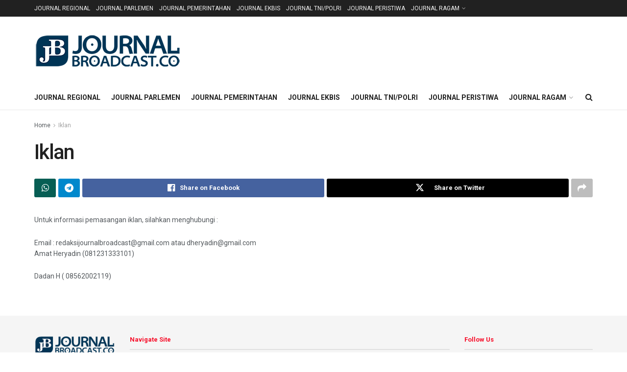

--- FILE ---
content_type: text/html; charset=utf-8
request_url: https://www.google.com/recaptcha/api2/aframe
body_size: 267
content:
<!DOCTYPE HTML><html><head><meta http-equiv="content-type" content="text/html; charset=UTF-8"></head><body><script nonce="3NeiHXF7VcXbr1OS5jESEg">/** Anti-fraud and anti-abuse applications only. See google.com/recaptcha */ try{var clients={'sodar':'https://pagead2.googlesyndication.com/pagead/sodar?'};window.addEventListener("message",function(a){try{if(a.source===window.parent){var b=JSON.parse(a.data);var c=clients[b['id']];if(c){var d=document.createElement('img');d.src=c+b['params']+'&rc='+(localStorage.getItem("rc::a")?sessionStorage.getItem("rc::b"):"");window.document.body.appendChild(d);sessionStorage.setItem("rc::e",parseInt(sessionStorage.getItem("rc::e")||0)+1);localStorage.setItem("rc::h",'1769375997571');}}}catch(b){}});window.parent.postMessage("_grecaptcha_ready", "*");}catch(b){}</script></body></html>